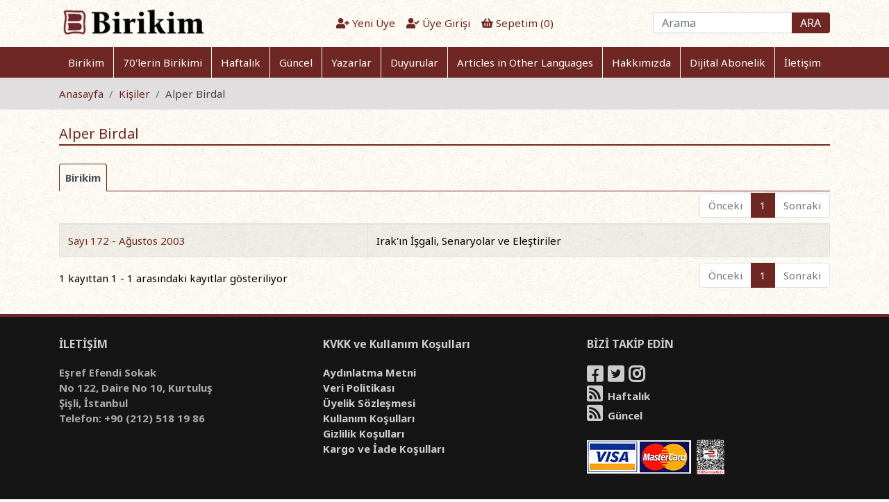

--- FILE ---
content_type: text/html; charset=utf-8
request_url: https://birikimdergisi.com/kisiler/alper-birdal/6708
body_size: 22974
content:
<!DOCTYPE html>
<html lang="tr" data-textdirection="ltr">

<head>
    <!-- Google Tag Manager -->
    <script>(function (w, d, s, l, i) {
            w[l] = w[l] || []; w[l].push({
                'gtm.start':
                    new Date().getTime(), event: 'gtm.js'
            }); var f = d.getElementsByTagName(s)[0],
                j = d.createElement(s), dl = l != 'dataLayer' ? '&l=' + l : ''; j.async = true; j.src =
                    'https://www.googletagmanager.com/gtm.js?id=' + i + dl; f.parentNode.insertBefore(j, f);
        })(window, document, 'script', 'dataLayer', 'GTM-TVJ6K2G');</script>
    <!-- End Google Tag Manager -->

    <meta charset="utf-8">
    <meta name="viewport" content="width=device-width, initial-scale=1, shrink-to-fit=no">
    <meta name="theme-color" content="#f8f5ee">
    <meta name="facebook-domain-verification" content="5as9uz04jgr6hqdrbp3y1dzgsm4s0m" />
    <title>Alper Birdal | Birikim Yayınları</title>
    <meta name="description" content="" />
    <meta property="og:type" content="book" />
    <meta property="og:title" content="Alper Birdal" />
    <meta property="og:description" content="" />
    <meta property="og:image" content="https://birikimdergisi.com/logo.png" />
    <meta property="og:url" content="https://birikimdergisi.com/kisiler/alper-birdal/6708" />
    <meta name="twitter:card" content="summary_large_image">
    <meta name="twitter:title" content="Alper Birdal">
    <meta name="twitter:description" content="">
    <meta name="twitter:image" content="https://birikimdergisi.com/logo.png" />

    <link rel="shortcut icon" type="image/x-icon" href="/favicon.ico">
    <!-- Google Fonts -->
    <link href="https://fonts.googleapis.com/css?family=Noto+Sans:400,400i,700,700i&display=swap&subset=latin-ext" rel="stylesheet">
    <!-- Bootstrap core CSS -->
    <link rel="stylesheet" href="/css/bootstrap.min.css">
    <!-- Swiper CSS -->
    <link rel="stylesheet" href="/css/swiper.min.css">
    <!-- FontAwesome -->
    <link rel="stylesheet" href="/css/all.min.css">
    <!-- Select2 -->
    <link rel="stylesheet" type="text/css" href="/css/select2.min.css">
    <!-- iCheck -->
    <link rel="stylesheet" type="text/css" href="/css/icheck/icheck.css">
    <!-- Toast -->
    <link rel="stylesheet" type="text/css" href="/css/toastr.min.css">
    <!-- DataTables CSS -->
    <link rel="stylesheet" type="text/css" href="/css/datatables.min.css">
    <!-- BrickLayer CSS -->
    <link rel="stylesheet" type="text/css" href="/css/bricklayer.min.css">
    <!-- NetCode CSS -->
    
    
        <link rel="stylesheet" href="/css/netcode.min.css?v=i2vGAAaeMz6gZn3Bxeqn0VEwJc71CeU5m2oREazWj0M">
    
    <!-- Facebook Pixel Code -->
    <script>
        !function (f, b, e, v, n, t, s) {
            if (f.fbq) return; n = f.fbq = function () {
                n.callMethod ?
                    n.callMethod.apply(n, arguments) : n.queue.push(arguments)
            };
            if (!f._fbq) f._fbq = n; n.push = n; n.loaded = !0; n.version = '2.0';
            n.queue = []; t = b.createElement(e); t.async = !0;
            t.src = v; s = b.getElementsByTagName(e)[0];
            s.parentNode.insertBefore(t, s)
        }(window, document, 'script',
            'https://connect.facebook.net/en_US/fbevents.js');
        fbq('init', '267791825090358');
        fbq('track', 'PageView');
    </script>
    <noscript><img height="1" width="1" style="display:none" src="https://www.facebook.com/tr?id=267791825090358&ev=PageView&noscript=1" /></noscript>
    <!-- End Facebook Pixel Code -->
    <script type='text/javascript' src='https://platform-api.sharethis.com/js/sharethis.js#property=646df49e5380390019971e59&product=sop' async='async'></script>
</head>

<body>
    <!-- Google Tag Manager (noscript) -->
    <noscript><iframe src="https://www.googletagmanager.com/ns.html?id=GTM-TVJ6K2G" height="0" width="0" style="display:none;visibility:hidden"></iframe></noscript>
    <!-- End Google Tag Manager (noscript) -->

    <header>
        <div class="container">
    <div class="row">
        <div class="col-lg-4 col-md-12 col-sm-12">
            <a href="/" title="Birikim Dergisi"><img class="logo" src="/logo.png" alt="Birikim Dergisi"></a>
        </div>
        <div class="col-lg-4 col-md-12 col-sm-12">
            <div class="user">
                <ul class="nav justify-content-center">
                            <li class="nav-item">
                                <a class="nav-link" href="/yeni-uye"><i class="fas fa-user-plus"></i> Yeni Üye</a>
                            </li>
                            <li class="nav-item">
                                <a class="nav-link" href="/uye-girisi"><i class="fas fa-user-check"></i> Üye Girişi</a>
                            </li>
                    <li class="nav-item">
                        <a class="nav-link" href="/alisveris-sepetim"><i class="fas fa-shopping-basket"></i> Sepetim (<label id="LblBasketItemCount">0</label>)</a>
                    </li>
                </ul>
            </div>
        </div>
        <div class="col-lg-4 col-md-12 col-sm-12">
            <div class="search-box">
                <form class="form-inline">
                    <input class="form-control" type="text" id="TbxSearch" name="TbxSearch" placeholder="Arama" aria-label="Arama">
                    <button class="btn" type="submit" id="BtnSearch" name="BtnSearch">ARA</button>
                </form>
                <div id="search-suggestions"></div>
            </div>
        </div>
    </div>
</div>
<scripts></scripts>
        <div class="menu">
    <div class="container">
        <div class="row">
            <div class="col-sm-12">
                <nav class="navbar navbar-expand-lg">
                    <button class="navbar-toggler" type="button" data-toggle="collapse" data-target="#NavbarMenu" aria-controls="NavbarMenu" aria-expanded="false" aria-label="Toggle navigation">
                        <span class="navbar-toggler-icon">
                            <i class="fas fa-bars"></i>
                        </span>
                    </button>
                    <div class="collapse navbar-collapse" id="NavbarMenu">
                        <ul class="navbar-nav w-100 nav-fill">
                            <li class='nav-item '>
                                <a class="nav-link" href="/dergiler/birikim/1">Birikim</a>
                            </li>
                            <li class='nav-item '>
                                <a class="nav-link" href="/dergiler/70-lerin-birikimi/2">70'lerin Birikimi</a>
                            </li>
                            <li class='nav-item '>
                                <a class="nav-link" href="/haftalik">Haftalık</a>
                            </li>
                            <li class='nav-item '>
                                <a class="nav-link" href="/guncel">Güncel</a>
                            </li>
                            <li class='nav-item '>
                                <a class="nav-link" href="/yazarlar">Yazarlar</a>
                            </li>
                            <li class='nav-item '>
                                <a class="nav-link" href="/duyurular">Duyurular</a>
                            </li>
                            <li class='nav-item '>
                                <a class="nav-link" href="/articles">Articles in Other Languages</a>
                            </li>
                            <li class='nav-item '>
                                <a class="nav-link" href="/hakkimizda">Hakkımızda</a>
                            </li>
                            <li class='nav-item '>
                                <a class="nav-link" href="/dijital-abonelik">Dijital Abonelik</a>
                            </li>
                            <li class='nav-item '>
                                <a class="nav-link" href="/iletisim">İletişim</a>
                            </li>
                        </ul>
                    </div>
                </nav>
            </div>
        </div>
    </div>
</div>
    </header>


    <div class="bc">
    <div class="container">
        <div class="row">
            <div class="col-sm-12">
                <div>
                    <nav aria-label="breadcrumb">
                        <ol class="breadcrumb">
                            <li class="breadcrumb-item"><a href="/">Anasayfa</a></li>
                            <li class="breadcrumb-item"><a href="javascript:void(0)">Kişiler</a></li>
                            <li class="breadcrumb-item active" aria-current="page">Alper Birdal</li>
                        </ol>
                    </nav>
                </div>
            </div>
        </div>
    </div>
</div>
<div class="container">
    <div class="row">
        <div class="col-sm-12">
            <div class="page">
                <div class="header">
                    Alper Birdal
                </div>
                <div class="content">
                    
                </div>
            </div>
        </div>
    </div>
    <div class="row mt-3 plist">
        <div class="col-sm-12">
                <ul class="nav nav-tabs" role="tablist">
                        <li class="nav-item">
                            <a class='nav-link active' id="LiBirikim" data-toggle="tab" href="#TabBirikim" role="tab" aria-controls="TabBirikim" aria-selected="true">Birikim</a>
                        </li>
                </ul>
                <div class="tab-content">
                        <div class='tab-pane fade bunit show active' id="TabBirikim" role="tabpanel" aria-labelledby="LiBirikim">
                            <table id="TblBirikim" class="table table-striped table-bordered" style="width: 100%;">
                                <thead>
                                    <tr>
                                        <th></th>
                                        <th></th>
                                    </tr>
                                </thead>
                            </table>
                        </div>
                </div>
        </div>
    </div>
</div>


    <footer>
        <div class="container">
    <div class="row">
        <div class="col-lg-4 col-md-4 col-sm-12">
            <div>
                <h1><strong>İLETİŞİM</strong></h1>
                <div class="mb-4">
                    Eşref Efendi Sokak<br> 
                    No 122, Daire No 10, Kurtuluş<br>
                    Şişli, İstanbul<br>
                    Telefon: +90 (212) 518 19 86
                </div>
            </div>
        </div>
        <div class="col-lg-4 col-md-4 col-sm-12">
            <div>
                <h1><strong>KVKK ve Kullanım Koşulları</strong></h1>
                <div>
                    <a href="/aydinlatma-metni">Aydınlatma Metni</a><br>
                    <a href="/veri-politikasi">Veri Politikası</a><br>
                    <a href="/uyelik-sozlesmesi">Üyelik Sözleşmesi</a><br>
                    <a href="/kullanim-kosullari">Kullanım Koşulları</a><br>
                    <a href="/gizlilik-kosullari">Gizlilik Koşulları</a><br>
                    <a href="/kargo-ve-iade-kosullari">Kargo ve İade Koşulları</a>
                </div>
            </div>
        </div>
        <div class="col-lg-4 col-md-4 col-sm-12">
            <div>
                <h1><strong>BİZİ TAKİP EDİN</strong></h1>
                <div>
                    <a class="facebook" href="https://www.facebook.com/birikimdergisi" target="_blank" title="Birikim Dergisi Facebook Sayfası"><i class="fab fa-facebook-square"></i></a>
                    <a class="twitter" href="https://twitter.com/birikimdergisi" target="_blank" title="Birikim Dergisi Twitter Sayfası"><i class="fab fa-twitter-square"></i></a>
                    <a class="instagram" href="https://www.instagram.com/birikimdergisi" target="_blank" title="Birikim Dergisi Instagram Sayfası"><i class="fab fa-instagram"></i></a><br>
                    <a class="rsshaftalik" href="/rss/haftalik" target="_blank" title="Birikim Dergisi Haftalık RSS"><i class="fas fa-rss-square"></i> Haftalık</a><br>
                    <a class="rssguncel" href="/rss/guncel" target="_blank" title="Birikim Dergisi Güncel RSS"><i class="fas fa-rss-square"></i> Güncel</a>
                </div>
                <div class="mt-4">
                    <div style="display:inline-block;" class="mr-1">
                        <img src="/Images/visa-master.jpg" alt="Visa Master">
                    </div>
                    <div id="ETBIS" style="display:inline-block;">
                        <div id="1673205723886210">
                            <a href="https://etbis.eticaret.gov.tr/sitedogrulama/1673205723886210" target="_blank">
                                <img style='width:40px; height:50px' src="data:image/jpeg;base64, [base64]/OW3azgPx/Pp/PA9lp9773npk558yZuV8xhLbgX//61wBmz54d1l9//Wb5PXv2TPI9br755mblDjzwwHxuCOedd16zfM+33347KffJJ5+EVVddNUm7+uqrkzSw6667Jmn7779/PiWE888/v0kb8KSTTsrnhnDkkUcmaVtvvXVYtmxZknbHHXc0q+N57733JuXmz58fvv71rydpJ554YpLmMXr06PDVr341yf/1r3+dTy2OBQsWhE022SSpc8IJJ+RTQ/jRj36UXn8l+aIxQSyzxSwlCG+88UaS7xEThG9961v53NKC8NprryXlhg0blqZdddVVSRr49re/naQdfPDB+ZQQfvWrX6VlxZggbLPNNvmUEH73u981q+MpQZg3b15o3759knbMMcckaR5z5sxJBeGGG27Ip5bGZpttltT5XASBH3766ae3iIcddljaYEwQvvGNb6Rl6+vrk3wexpNPPpnwN7/5TZP24K233pqUAzFBoKeq7MCBA5NyU6ZMCWeeeWaSxgNW+5tvvnlSZ7vttkvTEIpsmzFB2GCDDcLjjz+e1EFgdc111123WX0JwuLFi8NFF12UlOvevXt6TfFPf/pTOnJxnWx+jDxXXTMmCGuttVY49dRT0/srh6ecckpYc801df9NBeFnP/tZ/hLlo7KyUo1FBaFbt25JmseQIUPSOtdff30+NQ7qq6x49tln53PjuP3225vVKcWYIHj6YXyPPfZoli9B8Hj11VeblVtZxgRhq622yqe0DOokxqaCQI9qKd599101FhWEc845J0nzYBhfZZVVknzf+2NAetW+6F9aDLfddluzOqV4/PHH52vHh9xLLrkknxvCtttu2yw/JghMW9lyK8uYIGyxxRZhyZIl+dTysGjRorDpppuq3cKCcOWVV4bDDz+8IMeOHZuUKyUIKDmqU1VVleR7QWA6Uj6KVBYNDQ2JQuh59913p3UYkbLwgvDggw8mdf74xz+maRdffHGzNv/yl7+kbX7ta19LyqH0odeQ//HHH+dbD6F3795JGsO82pQg8IB/+tOfJu2g6yj/pptuanK9coiOofpiKUF48cUX098R48svv5yUK1sQ9t57bxWKkhcEYoIwa9YsP/+k9IqdBMFz6NChSX4p8GNUR216eEGYOHFikuanI+bdLF555ZU0X0RBKwaEQ2W9stihQ4cm7UCEp6VAx8i2c/TRR+dz44JQalpE6QVlC8IhhxySVo6RBwtigjB37tyw++67J0qd54cffpjke0FYZ5110nzaGjlyZPrywLRp05I0z7vuuiu9Jj0HYOaNGjUqyWe6UZv/+c9/krR//OMfaR1GCfDpp5+GMWPGJPmPPfZYWkfcd999w/Dhw5P8GTNmJHXA+PHjk7QXXnghbVOC4M1HT54NdUpxwoQJSTvgl7/8ZVKXZ8V8zj394he/yOfGBcGPUjEymoLPRRAALybLFStWJHleEK699to0f7fddgurrbZaE1PvggsuSNI8pXVDCQIPEbONfPwIahPzMVtHgoDAMnWRz3CuOiJCsMYaa6RtCiiL2TZLCQJlqVOK3/nOd5J2gASB0RWB5Z6WL1+ez/2SCEIx+GGa4U/YYYcdkrT99tsvnxLCT37yk7RsjBKEESNGpGn+pe20005NysOnn346nxtSfQClNAvMXNW5/PLL86mNvgnPv/3tb/nckPoRWsOuXbvmWwmJdaT0SZMm5VMb8aUXBIZ7zDGoFwl23nnnpB3vWXz++efTsuIPf/jD9JqqX8qz6ImF8Pvf/z7ccsstoWPHjkkaih1pnngTdc0bb7wxTZeXz/PYY49N81G0/f0W4kEHHdSsHXQzAb2Fctdcc00ilFl8LoIQc7p4rowgFIJ67wEHHJBPicObZV4QNN14z2JMEMrleuutl28lJC84VibGpUuX5msVx/3339+s7l577ZXPLY2YIHjrKEb0K1C2INArlR7j4MGDk3JtKQjbb7990o6fGmJ47rnn0mvGpoYrrrgiSQMrIwh4RYVSaw0iXj6vWBZD7KV16dIln1saMUH4wx/+0KxNT64JyhYETKMBAwYUJA2BmCBgQjG1MN/F/OkoPuRl+c9//jNp+9lnn03TXnrppaQOStihhx6apKE965oSBFy7+BSoj1YvxASBqcP/liwRRMox1/NiuCbDs/K/+c1vJvkot0pjgYm0du3aJdMMdZgiBBxS+k2i1g8gegvtMBUqH4EvhpggTJ48Ob2nGHHFg6KC0C3iDi6Ffv36qbFUEPAjSGGKrcAhCKrjyfAOfJv33XdfkoaTCg3el4cIYjHEvIBesYtBD9iTuVrYcccdkzQ/jOOkytY56qij8rmldS4sKVBbW5um3XnnnUlaIeg+W+tidoLYVBC48ZgUFSOmmOpLELxn0WvjGmXw1knqveIlJ1WvXr3StIcffjhJQ1mShs/crfpPPPFE0iaLTzJP0bB1fzwsymnagTIfMcV48JSTEAKtNRQaEVAMScOiURpWBWn4T7S66DsBz5a01VdfPW3Tjwg1NTVJOd8J8HYC/B11dXXJdZgCBQkC5mrfvn3TeymHOLg23HBDXaupIKwsSwnCd7/73STNS/Bvf/vbtH65guDbZLogjYcqGxtrQPWly/gH7P0IOLRI82sNEoRCOoLus3///mmaRi4UxY033jhJiwmC/+1eRygmCMQj6LcjhEJs5Gol21YQ5FTxgsAysvCDH/wgSWO4FvxL0wN+55130jQ8foIk+Nxzz82nND5gHzuAiaT68tQNGjQoTZMgIFyyNI444ogkDUgQ0EXojQBdR/XxYAKETGmMTIKmRXz7ApYQaWuvvXYqsF6xkyDgfVWa3MHoRxplWPYXYuZnK5kTBNm/K0vFBnhBwDcgu5neQBrKloZxH5giQRg3blzaJsvU1GUOlg8fMzPbJj2b4Zk0PXR41llnJWknn3xymiZBQMGiJ3MdFFXBCwLePEDv1z2hbNIma/pqk5FJ98ToQTmWoQUWg0h76KGHUuHib9WXIOBe13W0SMcog6mZbRNFWmVXkjlByLfbZvCCEKMXBAJTlK7AFY8zzjijSd22oKabQpDDyk8NHltuuWWzNj0lPKXAS1AddaIvAvYuCgsCw5d87jHqRfJ/pUnSvSBgTsmPrmHYCwILRMpn+M7CrzVQN9tmjOSrrNL8ugCjgP8tWWoKY7TBzMrmx9YadE+dO3dOzFfK+XWB2PNEEHR/mL7Z/NZQ78DDv6MYbcQpLAiEPjE0FqK01z59+qRpf//735M0Lwg//vGP05U1AkhJ84KAqal82cIeWn2kxyhci3V61YmR4Zly8K233krS/Oojipf/LVlqCZ0XhDBk8//9738nbfrVR+INSENvwCqg3IUXXpj/[base64]/73veSe4r93kJkaqFNLBr9dhRE0lA6MUVJYxlZv+nnP/95Wlb0woNQZPNL0fkBUl566aX5FnORVFz7z3/+c5qPMyzSVk4QDE0aK0QesIBbkzS/fo6GTho9ApdvIdCjfLtZxvztrRWEYuzUqVNYuHBhUqc1gaboCgIvWun4J4CPpPrXv/6VpLUljjvuuLR90QuCPKCespg8bJpumSD4xRx56rxdS/[base64]/YrqRC0IpmS2IHvv/97ze7plcW5RhrCUuNMnvuuWdSjucuxH67MScIrJ/DRx55JFnQgdL66eXKl6QDCQLlVEc91pORQfVLWSJMKWqrGBVVBFm2pW28cMUilPbZZ5/[base64]/G4bLiylA9cv+UiY0rhx0jzlRCqHjDhqK0sUK5mkXhuPkU0gquf296WMmVD4LrL3joIXewECwSQqq/kawWG64to4d3RNFFTfNmRBTffJdEUadZSmDcaMqvgClC5qDyZeXHwapOFZzF4HXUR1pKswWqC/kZ8qi4Yk0wuCgGdO+Z7yrvn181jkT2vMskKcOnVq0mYpQSjFmCC0FVgyjulK77//fr5EI7yTiz0UACvI12sp6ZhZxDyLTDfEOYBmfoSYILDHUfme2qeI90ppbCHPgt7h67WW6AD4HwDXiZUpl7H5vC2hwBTP2NY87/HTMrR/nq2hj5MUYsKFIqrOXFQQtAkW+x0TLUtt9OzWrVuaxpxHmqeUNYjHj3IMY1qJZE1f9bW8Sx2laSXQCwIOG+WLjEbt3KqjSO/PlkVJy95njKxpaGpgQU3pCmujp/nyEEsiNiJIENCDiHegLL4N5UsQWLDTfWpapj38E/43QCwh1Rd5htl74neojnw4RQWB+UKQzc9iSAxyqvjQc6wOtRUjVgEgplBpxCMIejC+TeY30rwgxIBbV216KprIA/[base64]/VKiARibC7lVHlh153Es+PScI/FjI3Iu9DTV0e0HALMvm83+lxYZmTwmCSWByPegDKZTmpT8mCDxUXVPk4WJVUJ9gF11TgoCpp7K6T+IH6aG6rqjpiIfJ34D7VL4CU4ivUJrI0K5NsNj5SifQlDp0ABxzvg7Ef6D7E/3zzOZBFrWy7XhqraHQO3Jt5QQh+aUG76gRWegRfABna4g/vqXwvgn5GVD2fLsQz5vAworSJQhsj/flIcIVgwJoGFlikG+COToLhFGC4KdaXNyk4QCLoTXxCER7F0MLXPpNBYEFCxQpT8KpBB9fyApgtqwUQ4Yd7GHSFAgK6d35YMmU9NQsYsGrzNGYZqC6urrJdSHKreqoR0MJAkOgyuokE+5Tm1t98Oqjjz7arE1P7cXwi06C3xbPkKw6LPZk2/QmJXsSyWe4172XIiuetINCrFGUd6j2JVzcj367yHK1c9U3FYRS4KHlK6aRPx5esRP8mnyMfv1c8L03ZpLGMH369CbtihIEj5iblQCNLNCJsuU8YyMCghALGJHDialDacQwZIGTytcrh+g0TAXA7xMRY/cJmh2mlU8vCXpnvmK6ccSDUYI8bowXA/BmqU6MaLFZeNdtuTa/3xbvGROE2HJ7bGseIxNzaLasGFt9RBBiEdwKQ0dRVho9Mwt6tK9XDhmh0LuAP01G9AE0AiOIm45ygkDBQsStLGC/[base64]/lVvKlrEG2opHP6qLuA0VK7YtYGsqXH8GTUUplpbTixFJa7Ggbpkfls2wMsCoYxUjzQs4KIdf23l0ixXlGlNUxA/R4gfUJ8l9//fW0d3udi+mbfJ6BroNeoN8pmpnZVBD8iaZa+fKC4HUE0R9zIx3B0wea4u7M5sd0BJwnvAyI8NAbEB4FhbKQRRpE86XcLrvskuQBpijl49Qh38dW0mvUvsjQL/DSVV/kPlRW0w2jjNJiC1kMyconahvwcgnAIQ0/Bm3z79guLwXEoqdowc3DdxLRC4KsI0/tT/Vo5mL2YWVICmnej4Byo7KiV5hi29NOO+20fG48xgGzKgsUGZxHkF6FK1Q9CrDHQVE45FPO59PrlK92NEcDVt1mzZkT5tj/51jvhoudE4t/z124MOUc42zjLCsHBVxh0+26tB+LUOI+dH0FjqBDKE2/jdEIvSELHxntR04BfcE/S+hXH2NnZRYVBIZX7UkQWDUkze9GZkhTWRGFh8UmiOeRNDx7SDkX9k4VtZmt7xXGzwtL7cXNGj8+zLFrw9lmIUw3jR7OtfT5EyeEBXkutJewKM/FxnmjR4e5I0eGhW103+hRKMp6jiK7p3hGjHC41QG7lpSPqZh9ntRRPkHAvAOmA+XjFFS+eNlll+UEIblCK1FRUZFKm7f5pfiV2pWEuRM7RvezAD30g+eeC3fZQ+9uesbFNtx3X6dzuMqG6uuNN3XuFH5r/L2l/6nT2uEvxvuND9sQ/ujaHcMTxmdsKvp7x7XCi2utGf5pdd7t0iUMsYe/NP+iWoNYdBRkfSMLdDLlyzfh4b2qoh+1teUgw5YJgve3i8TtyWet0YNhWLY0OkK2jiehVTFbv63xH+t1F5secQL3ZDyvXbtw4eqrh0tW/2roborW1cbrv7pauMl4m/2W36+2aviT8S/G+80sfXjVduEx41NW79l2q4TnjS+v8pXwirUFP9pj97ColSMEI4LMVE+U7+zzImBVzzu21kCvV33Macp5hxI6hOo7tkwQuLHsCpff5CplzgsCyly2jifeSs2fnwUW2dz+uzNOD0favSAEZ1tPPs/4c5u6fmm8bM0O4YoOHcK1xhs7rBFuMd6xxhrhzjXah7uN9xofbN8+/LX96uFvxqdNeJ4z4XnB+IrxNROgt0x4Xre2q37Q3DtZDhj2YweD8gyzzwurQs87tvpIdLPq48SinNcv0EtU37FlgsB8oouIKJUxlIpYFv3Jq22NBabYdTeF6hC7zkn2ok8zC+KzEoSeNlr8y64z/b338ldvGbQHoRS9gy9mNXgq2KUUUmUx/3cSsaJNm0hOFsQKZjZPJgtJqiP6TbAsvOjG+LHZ+jEnVFsAy+LaY48Ne9t1j7Yh/Mf2/xONpxjPMJ5jPN94kfES46+N1xhvMN5ivN34B+NdxnuNDxr/anzC+JTxH8YmgmBEEIa4Q7PLBT2W5Wk9J1EbVonTUGxB7Jh+TzbK6NnqpDZG6Ow7Yi+mLJ1mguCXdwlrKgc4O1RHbGfzKIoZ8DGLsZXGzwoDrGeetsMO4aK99gyX7L1XuNwUpiuN1xpvMN5kvNV4h+XfaQJ6t/GePbuG+40P2yj3WNcu4Qnj08bnTCF8vsse4WXja3vsEd60Mq9usnF4yeZgLwj/tt9YGVmRLIVCMZj+ZBdtHyglCN7hJBSKpNI3N5oJgn9pWAPlgGAT1fFUwInfg6Bj+j8PLDFBVMgLyzFtSTCpV6/woilar5kwSBDesd/Yd+utwvKIT6EYcHn7ZyeyWUXAMUYaL19AKLJ1/CZYAbM/Ww42EwRsfajwNIgnjjS/AxqPnsrK9se1yvDuifWAl1H1lY5HT/VFTh35MmL58k/DW9tuE161Z9VEEDbdJCxvoSmJwuafn6gNq3g9Ga1J47wJPTutHqJUal8DLuUsmOZ9uxAztGA4e4y4QAVeqtI1/xSCVgKJDxRip4bEFkm+DMD7+cYWWzQRBKaG/qb9r3BeypWB9yyi8wBc1f75QayFlUFRQcAPjininRE+Qon1ALlxs2TNXWZMbBMsQkI+xLPYGny6YkXCLwKLzUyuMnv8Bfstr9n0IEHoaX8PPP64fKnygT6lF40vQM+LTsIzIt6Ao39Ii+kTjAwECqmeSFtZMApkyxkLCwKaP/57NnwKXhC0GBQj8YNykMQ2wRJtzA3QfsxHn4VJbOhriuY9NixedOYZ4QQTqGP22Sccu/fe4eQDDginH3RgONNGm3OM5xnPP/CAcKHxYsu71Nj9gP3DlfvvH64x3rD/fuEm46377RfuMN5pvMt4j/H+/b4THjY+alPkE9/ZNzxlfNb4/L77hpf23Se8anzTyr3yja3Dczwje/mpsrjaquFtS5tgllVLwTCtsDW8rHpe+G14RkzDLP6RJl3Bs50p5zxz1RNj6xeEyGfLWd3CghBTFlm+jZVtKf1CVin0sB5wsI1KG9kDX9fqbmTcot0qYRsbVbYz7mgPYRf7+1smeF2N+xj3M3PxICP+gyOMRxmPNeJQOtko8/FnxguNMh+vNl5vvNnozcd7jA8YZT4+bcz6Ed60tD677tpiRRGgFGJ9Abysek46f4qeLZd9Sxh7hwonzDAnCHirsmQNgN1Dnv6kE/4dqwc55VR2rycKKPnoGvRywMYOv3IoTJ8+LZxw9NFhDau3nr3srWyq2qZz57Bd505hR+MuNiJ9y9jFuFentcO+ln+A8WDjoWt3DEcYj+rYMRxrPKHjWuGn1pM+K4fSa3aPPe06s1q5ZoI1xaZjnjHBKnqOWktgOFfALLEYyo/RO6ZiiqPiNZmeCc+jzhlnnJEThHyZJvAWRIyxQAwPHXzliV6RBSto2SEMl+v3bEhfzepsZi9/C+PWxv82QWCtwZ5g6Ln55mH6Bx/k77510C4vH1cheEHwyncMfktCMUHoYL+3mdWQ/JVBud90isGvNXjGHEqsj/uzmUB3U8Qo/3V7wZvYi93MuKVxa+O29oK3N+5kL3hX4+7Grvai97aXvJ/xIOP37EUfbvyhvehjjMfby8bFfKrxLHvR3YwX2Mu+yHipvehf24u+xniDveibjbfby/6Dvei7jPcYH7Be/4gN/48be9h94VlkenjZ2q3q1i0snFi8U5QD4gj5zf6bToIXBO9QisF/0ykmCIopie591GZJfyaiBAGNVBsosV1JgxIEXqLq47oEhQSBdQmVFYmi0eGdgIDQdexldrKXsYG9zI3sRW5s3My4hXFre/jbGre3l7qTcTfj7vZiu9oP28e4v/Ege7mHGA+3l/tD4zH2co+39k4ynmYv9ixjN3u5Fxgvtpd7mWn+VxqvNYXvRuOtNmzesWq7cKfxbuN9NjU9ZHrIo8ZnTbl62xTIgTffHGaX+cHSUiB8HyuNZ9QSQWDBjmdI8I8shJgg8J0MPW+F+RXdBOu9Vtrt44+/96dxSBB4+UrT9wUKCUKMzFV+jwT/7m0jR6X9iEpTdsQqx+o8a4y1edblOdBYn2eDcVCeg41DjEONHxuHGYcbR1T0D5/07x9GGkcZRxvHGMcax+U5Adq0NtnuaV4bBaN4eNd+SwRB7wh9TC59LwgKf8MSUZoYFQQWPKCPs0fKSOMsJSKBod8YIkHAj636sbOYkXTlMy+pvog5VErf+P8dmOqY2TyPlggC+zN4rgiE/BBeEGiX94YTSu+AeEnyooKAlwxqfQDwb9KIhKXXwnY2RNIIlCBYI0k5yL+BFwQESvmxGLv/CULuGSrQtCWCoHcEBS8Iem+0qXL69lRUEJK/CoCQaYpkWergq1ioWuyswf+zgpDvNAJ7OXge9O4svCD4qPAYWLH0zxd64fIfIaNdkAqCNk166mgclDdV9GQaidWDBLHGglcVIu/Z1oJQ3bt3uPzYY8PNJoC3Gm8zEqF0p93Hn4x/Nt5rfMD4kPHR008Lj9uo1cP4tPE54/PGl047NbxqfN34lj38f516SnjH+J6Zbx8Yexv7GvsbK085OVQb64z1xkEnnxyGGD82DjeOMI40jobHHRfG2f0szXQk7bAmbF/PkV1KwAuC31gbIweJ+ecLCV5VPsGrvDuoL80YmyqLnopHaM2mTM9SIwJ6Q1sKwhRT5g7p3Cl0sbYPNh5q/IHxaCPBKScZiVk803iu8efGXxovM15pvNb4G+Nvjb8z/tH4Z+P9xoeNjxufND5rfN74kvGfRjyLrDX8x/ie8QNjH2N/4wBjdZ71xtnPPpO/20bEjgHkRQEEwW/aWRn6s5idzlZYEN7Lh1yhbMTyyyWeKwHzJZuPktTW4ewfvPF6OMDmRlzMn4dnUYtO7xp7GT80U7SPmaH9jZXG6lW+EqrsXoaYBTa/X9/8XTZFTBBYawAIQmtczDESGg/QFxTubmwqCHwxTRsnmYtwcvigSrRU5evsYHwDSosdts3qmTZe+i1v2gRLXJ003rbER6+/Hk7aauvwXbseaw0/sZd7mr34z00QVm0X+tl1YaVx9FlnhqWR3UqCBAHPop6ndjehFGpjLUO5ni2KIWkc7KkFPd6b6uvdsZlXaUwJvAv0BvwXpNm7aCoIfr8+BZUuEiotsAZOmt/[base64]/NGLL4a3H3wwvGOa9bvG940fGD809jb2ffih0N844KGHQpWx2lhrHGhsMA42DjV+/NCDYbjxE+NIa2+0cYxxnHH8Aw+ECdbWzHfeCYsjh4nEQAQRz55n5KdSbYL1ZC1Bz5MQN9L8Jlj/PiRcjAxK02cPmZLxL+TTW68j6KRQvy1exGmhPQ4eMR2BH/BFbHn7bwIvNHYyq49QEvlqi6DPErYBCwuC1g1wHMXyNX/5z+J6xhDbBAtjGzw/b4wxXWXayJH5vwpj+bJlYWplVZifd8a0BYg3ZK7Own8VRvSrjzFzvJXMCYI2SHpqIYhIIqV5848t9Mw3HInv60EWr1BKyGc7lxDbBIsWq/MGvgjMnz073H/kkYn5eJ0pjr3ubFx4y2LuuHHhn6Y7sQL5wjrrhFE9euRzVg4Ek+Ix5HlJqwcoczwjDivXtMpyNeVgbBOsp85I8ptg9ZVctrrhU8in5wQhf92S4AVT3LPQQU0KVcOS+G/GazffFM6z+7zG5kx8CEQoTSiwF/P9c85OfAnPmUlIqNqra68dFraBD8QfMu6/m+0RO9+ZfafFoCAVH3eqAGSm5GbKIkuY0Pus+bfSBR+zKBKQqnJaq/BrDd6zGAN18LV/UXjwuB8nVkNiPq65RmI11BTo6S/tukv4m+Un5qMJA8GrU9pg0w6CgIJNL0XT1/MUiRulV5NPOT17theoTAxYftSJbYJlTyqjPnVNIHKCoA2Ufh+iNlgSlyDEBIHFC9WPrT6WEgS+fagFrC8Cr1x7bRK7SGDKde1WCdfZv8dF5mvwH5ufH7F8RoS/2/9fsamkLXQFQtQQBvY34BPQ8xT5Wg7aPfnEN+rZ4xAin7OrY5YXuhd1YptgWTpgxKB++iVYQ9JwLB6BQAZBh0QXouIROJ8QqSONY2iKgTkxFm37eWHOtGnhroMOSgJYr7Le9u/f3JjPaY5ZI0aEl3beOfEj/KPDGmG4mYttAULUtQvMnzfhqRft4z9EH4/QEriYkZwgaNMkioOgCCV/hpLfBKuwajyHStP6BMof+xlIYyji5guRA6Vix9R9nmAaHGZD/ISG5ucYZbF0wYIw4YMPwuwSG3xaAgRB8z3PQs9TZCEJRZvnRWfL5rOeo+mBPSXZZ6wjCD3YRqD9lMbCymJMEDzkviTGoBhix+t5Mud9kVbDfwOYUmOnn3gooCR2vJ4HC1XZZ8y7yqJsQZDGyTwUg/bdFbIaBHQAyhUi1gUHVjMtiZylzNQEcUKRxhSjzTZs6Va+DvpmBRMLhbLY18qPUW1yjB/6DGBo1vWJ8QMMt2zvJ40j6ooBvz9t0zEwuQHBumozpgeh7JFHLEKpA8s1AnPvxcDpbtlnHHtHnBCvNo2FBYGhiqnAH1bNcXEokZALks8crzR5Iz1QTCgHvbu6GDnLmCEQ+iPi5MRi+FS+/B0+gIYXovwYFQQCtQSOLe/r83v82j4BHcWAZ5C2OfdIAR/8ZtVHoaNNwv1knRG3oXxFcnM4pp6nyNBPh6K9DyJh8yiAuKYpG/sMMLqA2tL0zT0giLTZo0ePwoIQA3vv1bgilNBmlcaX2YuhXE+Yn24UJ4lDxW+/ywJXuEwr/1nCGNQm8ZT6HaU+IRg7d6AUOO8o2w5Wlo4K8iuJOt2EF+3Li8XWYwg5i9WJMfZsygpVQ3LyGyUT81GbVxEA0jB3lMYoobKin//xk6tsjHqRrJapPr2BNF4avZ40HTXn4QUBBVX1RS9EnCGgNmOCQHr23rCY1JZ6NAqavwZk15b8KV4Q1CYjnF5qTBBYntc1ERryCCBhR1j2WiLRykzhqleMsYNByxIEHr42SxJHzw+FDEGkMZ8rjQessiJWgcALVNkY9XVZTE/V1/IqugQKE2nERWThBYEHqPoi9ymUEgSUt+y94eZVWwoTZ17314AoYGrTCwLfraQd6SQgJggIl66pU+T9b4+ReAOuqXrFGDMzyxIEv+jkv3aKNUGadzj5DTAiy57lwp+xXIw+/E0oFVLHvC/46UZml/9qqz455EEnUD6jIfCfE/CUA8frCDH9yTuHYh8hK+W3EXE/rwxSQdAm19jRNj54Fa1cZeX7Zs1badw4SovfBOs9izxgyqGkCChJqs9hkNTHNtY1Y8QNqzp66CiSLIRRX9vHPFmsUR2+ykoaIwcKHml+yRehyII1f9qGOnLGnx+FO5c8erF6Pc4h1WFzkK4vYrWoPopjNj8W/h8j8R3SO5hCsu2UwZwgGJIG/VnMAqaU8kuRRgVtgvWCoKgn4u+0vuClXhYAwqG0Uox9WJNYv1jZcqkDtEvBC4I/dTaGcl9qa8g6hAQBZTBWpgSbCkK3bt2Sxjx4OcovRT0MlCmNCH5q0LeW+CaBBIFzglSfeR54S6QU9b0Gj9iHslvC2DAeg9fwS1lMsQjutiJKoAQh5lAqg00Fgdh5HBaeOHKwPaHXAdivp3SRNXLqYH+z3Yo0zllQW/Jte0HAblZ9gi4o5/f4i+yTQPlSWZGhWO2LtK96aMmU88KBTyDbDnEVymdqybbpKYFlTUX1Wd6NlRURFMrhr9A6DOcTqH4xcoKqWxdIiRVHPlFislTYj6J62mrP/5UWCzA2NhWEGLkBga+YKJ3vHWWhL8Gi5Qo4oVRHZE6Lgb152bIi6+exo3pLfdIOhxbw0w0vIwumGF+vGGNfbZUlUoj4/AHmntL4cl25UJCJZ6njCuU4w8ITCBjKtmMsLAgog7wY79zBi6jNlPRkgKuSHgL1JVjMMuxh0ljIyrZJlAz1VU/0PVlEn6AOO3wwf7IgnEv3FKMWtHhoajNmS3vzkc0k2XYYfpWP4pi9d3wX2TqeRBsBnD9YXKShH2XbibGhocHvQUhJIGusvIjSzXWYkpXGqE0ay88amYyFBQENn7lezhPA8KM0De3Mp9jvUFFJUGnt3MZZhibq8nK4CZURfX2Rl5a9Dw9/TzHqPlsiCIwO2XY4/U352fuG7CDK1vHUfQCl4UeItRWjru3Js42VFfFzcB1OqlEaijRpOPqaLToZmlwAlqsw8XJj9WNUr0AyY/kxllrsKRelBMF/98ivrwje5o+xNffpR8vPgjoL01t+fstbs0UnbYqUVg9j8XCYS0gxZK4DDPGqX+pLsHLUcIOx3o8fQG2J2Ne6ZoxyxKC48WBJiy3MlBIEdAhdUyuF+APUZqmT0FHCKIdyLLc6I5/uU1Mprm4UV9JQ9vxvzVL+EPQj/ByxMsXIKMZ1+L/S+MKL7on1E9K6d++eE4TkDg1esYsJAqFsyo8pTLx88vx3mrEeVEdr7jyUmCDEwtpxxmTLecqPQJtKi60Uei9g7MsoMRQ6EqAU9Tv8iqacaP4DoKU+UaBFPnpusUWnQpDVgE4i+N1oBU9nxyGkQjFB8F950wYXD33ZHb+4Fnm8m1VTAw8jJgixL53FvhznKeHy/[base64]/xZGYo6glX1jVj/[base64]/m0j0u7xiguB1BM3n/rfH4BV6HFuAqUinssVI28XQTEeIuYM9P4sPccUEgWBWQZaIJwpkFoWsBgXZ+ocRe2l+lbQ1iH3MnDUXAUHL5vvnyXmWpHkNPwb/xRztoCZGUot8MRLwUwypIGhTZSwOAIUFWxrqBHEPrAfVFxk5FMCJq1npig5GWVMaU4fa1zlBvDzlyzfhSQyE8uVCxuYnkph2vA+e4ZE0bGnV8R8cE3kByo9Rvc+DKUb5CLR+h8gXcZWPW5frEFGEDU++/2orq4akcWS/wHcdlS/6gFpGHNJQuFHQlS7yvQfaRGfKtoNpqriJVBAMzRoRS0loIc+i1gX894r0MDm7UWn+hA8fsVwuYy8oBrT/WP1yGfNN0COV7z/EJeCh9G1ABELgJSk9pqOU8qGUotrE5xPLV/xHKgjYtYWIqVcMKHHZOlgUHKWLE8R/cUSeRUYR5jTKIgiUg/68phiz14EEkai+gC9dafYjkzTvWaT3xNoS/fqIiNmWbdMHprAgp3wRP0K2TcLxyAOMDKof+0YjPVr1pQzSjtJi9CODQur4f7YcC4NyfKWCwBp2IXpLIQZs/2wdVssYfvnR3syUIPAgVJbhkXKQG1TZLDHL6NX+OhDrhbqsaCIAAItHbcZWH4niybbjqVA2T8xTtcmIBrwgsDqpfJEerTa1c4z0cgUBNz51saK0+oj/Rm3G6J1+EgQCVrPlGA30vFJBSP5qQyAcuhnP2BpATFksxNhxPHrABNXoh11zzTVpHXlAfTyC/wJ+DH4ejlFDbqnpBktBkP6FCRwTBNn8MTACaaWQOMdi8B8JVycohVQQ/IbJlaGCVfwmWE/WzylHRI3gBQETL1tHROuObXCRo4a5V4LAkKx6PXr0SK7p52MtOhHBjNubfN8jSy0wMeJQB4Hy95glPg7KQRaNSGOUUOS0FwS+W6GyIj0XoHjHzmLGa0g5pmdFKPmzmJmuyI85BylPmB/5Nr2WVhZbwlKLOfrcHwEqmme9IOiHtwQxQfDgBBK1L0oQEKwOeYcTexCFUoIg4p4tBrR+lWW/ZhZeEGJEeEEhQVBALJaIore8IIiFNsHqOB5j2woC+/OKgR5POb+x1h/HE1vRLAU5agoJQuxEUy8I0kt4+UK5gkDbxYAiq7KxU9NKTYv+ecof4gVBugyKXzFBYBUyBvSufJmmgoDCxWphS+jn45ggoKRpAybRMdRhilCat+lRMrOgTZWNUfsrvCAQ7Kl8uaU9JQjM1XyJlnvyvgcJAj4U/BD+93oyH+s6UoRRzFhoI00HV0HWBUjzm2ARfLWFEqmyImcpUocAYo1cXhAQLuoy8sSmBgSNfIZ/[base64]/rdkqV3bBHhKsYvBm4/M99RVcKq/N088pcQBZK8Z86DGiC6TreuJN1NlZT7yG5TP0jX3wUiKGZxPLywInMyhTZYxStpigsCLZKimnIuLKykIKC/U4URRAUUJocLuVbwDowRpnl54UISUHnNSsdLnf0uW0htaIghqE6UOV7q/N0+Cb5hysteMCWyM3Fu2rqemEChBwLpQPp2E+2ChijUI0mz6LCwIsQ96e8qpEhMEfNgoML48LDU1iP6gbw8t9bZkgYg9FNn2y6Xf0xFD7PhhWCyaCG9erM5nQQmCF1h9AwKdQs/TWFgQ5KgpRMUMFBIE9V7mWdqFSCNL3UwXSvOUYsfQSjlP6ki4UHayYCpDsaMsPUBgAYy2fWCuSO/CQUM+HzFTOr+dNDatoONk74XhFOCs0r2LfhNsDJjIGnGIVlI9hmvS8MT69iC/V/EK8ljC2KYXTwkCm3xUR2Yso2bBcHYKCm0lCN3cfkqZj6wyxhBbFYwxJghMN8pHM8/Cf3NZRLDk5WPxSukauXjhvrzoBa2lYIqTIBCUI+jIG47YiUEvzZ/FjAWhe4oRRb4QUBQ/V0Hww7iUML/30cPHMhajD1UTcNFqnvVRUQKROtl20FP0zUnMKKUrILbQFBYL3C0XLMFLEHz8oXZ5FfJNaLT0+hOKo+4pxlgwsId8E8b/TkFAg0axhDHnDhovbUENf14QUPKULyI8alPk3uWI4aUrnSmBOvQ4ltlJ82YXcZLk+5EHn4K/[base64]/LG9OIdI48fEXjQ9FhQSBIY/6ntHDMMz5VGi5Hsg8lj3oehgbz76cwfUJmaswHREGnV0Hz4fXYl8T2nwgAU7ro1gK5+lb9rBJGThiHxNZSAmCITx6XewyEU7PnYSbyNp3GfBTbBeEMrdXBoTBKBycn2CmCDgAOHBQRS6bB3dBwITC6EvJQh4/7JtshJIWeZdbfLgAC3dh4buQoKAsqjfJ+g+8Wco5M4LgvI9/T3Rcbg2wavK9/[base64]/RSECPVTpTIHWISxC0uwrB4qAx8lE6VYd/k6YRTs9EpL7KZslI/JktQxOomgXCEStbLv02bsGfboJ2XAzqaYWURfVevyNLwPrRdXjgAnMsabF1fo9Y8Cq+Cw3Vfhk61nsVdu83wXp/[base64]/Xqa+vT9J8m5dddlmSVlFR0aRsK7i2MQdr8CjjFf/j/0leY7xZglD8yxGfFaqqWRXJ//E/fJGQILyY//tzwzybg3u3XzNUf7tr0XX/zwfNPZ3/1/CFCcKnpj2PfejhMPnlV8p+DdlyK1rwAsst25I22wp8I2pK795hQd7BVS74xtT0ioowvaY2LF/W6DhqDVJBWGI3M8Ls5dG33xFG33Z7yk+uvzHMHTwkzBs9Joy44aYw5re3hdHwNspB/rZy114fZvTpGxaZTT/qllvDiEsvC0PO7RaGnnteGHXNdWHKa2+ERl+aae2Tp4TRd/8ljHn0sbA0Hz8HlsyZE8Y9/kQYfvElYej554dRN/wmTO35jtnfuR86w+zvoedfEMa7w73LAa93zJNPhmFXXh1m2e8Rlq/4NIy+974w7Iqrwth/PP+FCMKgU88Ivb/SLozp0ejvKAdzBw8K/TfYOAzYdfew2J7byiAVhKVm91a0Wz3UrLthqOy0Xqhce13jOqGPmRhTXnolTPvgw+RmB6y1dqjs2DnUrrdhqDNWWZnKtTon5cbc/ecwq74+VLTvGOo22iTU7dEl1O7eNVSuu0GoWnPtMOTsc8Oy/E7pOdV1YcAaHUPl9ruEhfNyu5jmmb5Qd+DBoXLVNULV+huG6k23CP3smlX77m/2d276GHF599DXrjUtslegGBDC2iOPtva+Eia+0niE3hgTxgFfWS1UbLJ5mLUSsQblYMGkSWHs/Q+EcSZwHsPPPDtUr9Y+jH+68RPK5WD+kMGhzu57YJe9wpLITrCWIBWEZW+/Hao72Ms6/qQwt25gmFddk3DOgAFhycxZYalJ3Kw+/cKcigFh5nvvh4Zvdwk1W3wjTPzHi1amMszq3Sfp5TOtx1av+7XQcMSRYfGSJWHZkqXJAx6093dC5Vc7hIl/zz2EuQMbQo39iNq99wuLFuSPpOt2nj2QNcLwn1+UjEILxk8I03v+O0wxAvrqoEMOD3UmGMuW5Zws5QJBaDjplEQgJ7+RO4F9xke9Q/WGmxg3DdPfa9yBVRzZEaP0CKIS4558KukwQy9petbEsLPOCVWrdwjjn3k2n1Ie5g8dGmo32zLUdd27bQWhyl7Ux+c1fnWlEHCT1u+5b6jcbKswJ+N7n/HRR6FqHROEHzb1tY/sfkWotN49+s85N+rcegRhi0QQFi9eFJbZ0F+7976hxkaZuUPi+/bmjxgR+tloNP7hRnf2YhPSqTbtTLLeNNPmy0KvJREiE4RKE4Sp7/ey+XV+qNtzn1Ddfq0w7uFHcoXysOeRjE5T//la0u40E0TmY+VN69c/TP73O2H+hAnWbu6K/HeGdaDJPXuGeWPHhqXzF4TJ1mGmVVSGT60OesCwK64OtR3XCYPPODdMtbzZ+d857KxzmwjCopkzwuR33wvTKivT9sFy+/eMXh+GSc88F+bU1IT5w0eEOuuMiSDkz26aYemT3nk3LJg2LanJ12on/atnWDR9eli2dEmY8MLzYY49x8ZWc2gqCKuvGYaec15SyDMLRof6rvuEKhMEP9+CGab05AThGLvxXE+cZcrMwN32SMrPzccy5AQhPyIsXGDXWREajvpRqF2zU/i42wVh4YSJSTmPSa+9FgYed2JYlj/Ucuqbb4XqHXYJ/ddZP1RstHHob9PU0F9cFJaZYGXB70AQqk2QJr//fvjEppjqNdYKI+zlZDH2iR6h71qdQoUJJWQKY8qa93Euenvwhb/M9Wy7lrB49qxQtdu3Q18rO6OyKvl9/TvY1LfvfskzqO/2szDAOtqQ7XcOdZtuGT6y+g0mACArCNNNSPpZ2Sq75rL8Su2iKVPDoBN+Gqrs/vtbXj+7ryHH/yQM2m6nRKCX5J9J/RE/tHtbLUzIj3oTn3rKrtUufPL7O8PQU04LH9p1xzzW+G0NIRWEpSYINTaXN9gLG2QvkR7dYI0OtP8vGNO01zcVhFxEs4Ag1Hx9s1C/466h4fAfhPrvHhpqN90q1O6wc6LoCX5EWDQ/J83TrBdUb751qDGBrNtpN3tJV4XZefcrgvJp3ucOmDoqbUivt2litvWChSb5I+3lDvjKqmHcPY2LN4IEoY57O+X0UL/x5qHOhGjR9FwwqseM/hVh7H33hwWffBIW2fQ05pbfhiqbw4fYXA5m24uu+drXQ91uXWxEyh0KMs1eXrUJ4uDvfT+51mybLmvX28B+//fCUhvt6AzDLvpVqO28Xhh88mmmd70cZlo7YJjpTl4QZpo+VtvZOtNhP0hGAdobYkp3lelwg2zKnfrm22HKCy+FOtO/GjbcONTttW8qCEOP+XGoNj1u8ts5HWraiy+H2q9tnDz/2h13S0Z8LI0sUkFgRKhZf6PQYBXqu+wdBu6xZ6j/lil7e+yVDMkeZQnCTt8Kg485Lgw68qjkJuo23yoMv/TSsCQf5dtEENyRdLPs4fCgajbeIlSturpdY8sw/q/N1xw+uerqMGDV9mGSmZ/0OIbfuSM+CbXW5qBDv2/maVPfBA+z4aenmgBsZsJgQrDt9vaANgqjbm/8VlUOuR4IFkyabHpR3zDukUeSXjzQhuBlCxcmJQYddWyo6tApTH41d/rrqJtutqlv1TD2j3clf8+y6aPGFN6BBx8Sli7N3cuEZ58Llat8NQy7rjGSCAw7u6mOgCDUrGNC9P0jk2vNs2mFZ1W3zfZhngmnwJTFVJobEXJT15Bjj7NRw+4rLwhT7fmg2A/8xnZhVm1jqFvjr8yhiSBUtbepwaR+OUreosVGm7uNK1wQBShrajjqmOQFccH5NqIMtr8rbcjCzARNpobI2YSzzfoY/suLw0Azj6o22jTMxAuZB20O/tGPQwO9eufdkukB1pjA1XRaNwzYfqewcG5Tcyp5eSedGurWXi8Mu+DCMP1D63UmnNVYC6YUe8wfOSoMsWF0gF27wq5RbULTsCVz8V6JeQwmPP63MMB66Ajr5fzOhsOOCDVmKc3LnxXVRBDyDrNxjz5uFlH7xFT1KCYIYLoN89UdOie/2WOB6Qj8hkRHKCAIU0wQqm26HWxTajE0FQS7mY9NRyiFUiNCIghmqnnxmfrKK6HGrJL6gw9L/p5n9YoJgjDUXh6WxPh7G4/OTQTBBKvOhsVRpoSO+90fwtjb7ghjbzfe8fsw9qFHzFpp+qGPnCCYsmj3MCW/avnJdTeEajNV0U1wcIHlCxeF+sOPDFWmP4y66ZYwb/jwMJt7/eYOYeDuXUyRy00FC6dODbU23zfYsIzyWGOm7pDjT0iuA6KC8NfHcoJwVeNqJiglCNNefyN5mQ1HH5O2D+bbvaVWQ35qiAqC/eZBNsr6ulk0FQSshp+VthoQhIZiI0Ln9cOgoxtj5QBOpxrT0AflpXqeKY21Nvx7Qcg6RbhxFCLm54lPNg0EGf6rS0Nlu/ZhQo/Gk8iKIem1Mh/fygW0LJ41K9RiOZiCN+6Bh5K02fUDEx8GuoceHFZAjT1wpstFsxo/IDLi0stDjZmfPGSEf6JzCM02QajNC8KSvCCMf/Qxm+5MEC5uGrhaamqYY2Zi9Sabhdqtt01GSmHiM8+YLrF+GNhERyggCPbb9XvsfYfJr70eprzxVprWKAhvvRVqzLQZtP+BYaz1hLE33hTG3nBTGGXD2OQXXsgXzwFBGGS6A/NWsxHBzMdqm5Ma9j8ozOj5TphmFxt5zXWh1h4YDqpJz+famjuwPtRtZPO1maGLFy1MemSdjSJotvT+SQ8+nPy7xnpCjb2AhZlQttmck2y6CO2O+s1NYfrbPY3/CqNsdJhtZlwWiSCceHJiKciPACa//GqosemibutvhoWjx5h2PiVUm0lWv9nWYeLjT4SZpsAyug1c92smCHuFhfkRAczs0yeZWhq4j113D4vcOc+z+/[base64]/s7ocIebn/r6RV2rb52zQkZzx3g7mpPOCn0NotkvA21AumDTWvvb1NE3cmnJ0rnuPseCNWmVFaY0PS33/HxLy4MA82U67fNdmH+xMbPCSR1TUuvtfsdcXnjPgUws2/f0M8edOUB300jjPAtDDKFlRET8/PjX+d0hUFnnBl6m74x5qnc6Da9V6/Qzzpl1SHfbzQfJ08Jg35ycqgyS6TCpsoKe/Z4KesPOTxUbLdjWJy3fniGve1+JpppDSaZ1dDHRvraE09KBWGmWTQDTJ8ZYNPZ7IG5TpMKwnIbnnGIzGoY5NgQZtbVhfmZINAV1ntnmgDMqKsNS02L9sCxMaNvnzDN5uFp1kNnvveemXqDE2eGB9r3jNraMHPI4DR8i//PtWFw+n/eC9PfeTfMHTIk1TP0IwT9vcSU2VkV/ROhmPl+rzB/9OjwadTruCLMNo17uimdi8zm91hsiuWMmmrLq0x1izl27ak2csjvMWfUyOR+lzsfxWIbjhv2OzBUmbD4IRsstTwWg2bZ71mxolFbYqV1+gcfhak2OiwYN97uyqydUaPCtKqqsHD69ORvvIQzTIGdZYonw7jAU5o1oMKshZ6JuQxmm54wkwjw5PmuCHNGDA/TbbRcZNYZbWHe8ptnf9LU8ptpv3Wm/WYhFYT8358psi/zy4wFY8eZZXF6qFpl9TD8su4r8dva8qm0vq3PVRD+f8FcG1mqd90tVNm0WX/YkalT6cuM/wlCK7DUpr/KAw8KI2yOl4//y40Q/h9V7V0ynbV2MwAAAABJRU5ErkJggg==" />
                            </a>
                        </div>
                    </div>
                </div>
            </div>
        </div>
    </div>
</div>
    </footer>
    
    <div class="modal fade" tabindex="-1" role="dialog" id="ModalAdd2Cart" aria-hidden="true">
        <div class="modal-dialog">
            <div class="modal-content">
                <div class="modal-body">
                    <label id="LblAdd2CartResult"></label>
                </div>
            </div>
        </div>
    </div>
    <!-- Bootstrap core JavaScript -->
    <script src="/js/jquery.min.js"></script>
    <script src="/js/bootstrap.bundle.min.js"></script>
    <!-- Swiper JavaScript -->
    <script src="/js/swiper.min.js"></script>
    <!-- Select2 JavaScript -->
    <script src="/js/select2/select2.min.js" type="text/javascript"></script>
    <script src="/js/select2/i18n/tr.js" type="text/javascript"></script>
    <!-- iCheck JS -->
    <script src="/js/icheck/icheck.min.js" type="text/javascript"></script>
    <!-- Toast JS -->
    <script src="/js/toastr.min.js" type="text/javascript"></script>
    <!-- Validate JS -->
    <script src="/js/jquery.validate.min.js" type="text/javascript"></script>
    <script src="/js/jquery.validate.tr.min.js" type="text/javascript"></script>
    <!-- BlockUI JS -->
    <script src="/js/jquery.blockUI.min.js" type="text/javascript"></script>
    <!-- Moment JS -->
    <script src="/js/moment.min.js" type="text/javascript"></script>
    <script src="/js/moment-locale/tr.js" type="text/javascript"></script>
    <!-- DataTables JS -->
    <script src="/js/datatables.min.js" type="text/javascript"></script>
    <!-- Sorting DateTime Moment JS -->
    <script src="/js/datetime-moment.js" type="text/javascript"></script>
    <!-- InputMask JS -->
    <script src="/js/jquery.inputmask.bundle.min.js"></script>
    <!-- Card JS -->
    <script src="/js/jquery.card.js"></script>
    <!-- AutoComplete JS -->
    <script src="/js/jquery.autocomplete.min.js"></script>
    <!-- HighLight JS -->
    <script src="/js/jquery.mark.min.js"></script>
    <!-- BrickLayer JS -->
    <script src="/js/bricklayer.min.js"></script>
    <script src="/js/jquery.bricklayer.min.js"></script>
    <!-- NetCode JS -->
    
    
        <script src="/js/netcode.min.js?v=Oxcs9o23YLwOv5CoNId2AW5T0dmZeJgAmyzPpU1RNrE"></script>
    
    
    <script>
        $(document).ready(function () {
            var TblHaftalik = $('#TblHaftalik').DataTable({
                ajax: {
                    url: '/api/Article/CategoryPersonArticleGetList',
                    method: 'POST',
                    data: function (d) {
                        d.CategoryId = 503,
                        d.PersonId = 6708
                    }
                },
                columns: [
                    {
                        data: 'ArticleDate'
                    },
                    {
                        data: 'ContentHeader',
                        render: function (data, type, full, meta) {
                            return '<div class="tda-title"><a href="'+ full.ArticleLink +'">'+ data +'</a></div>' + (full.ContentSpot ? '<div class="spot">'+ full.ContentSpot +'</div>' : '');
                        },
                    }
                ],
                ordering: false,
                searching: false,
                pageLength: 24,
                serverSide: true
            });

            var TblGuncel = $('#TblGuncel').DataTable({
                ajax: {
                    url: '/api/Article/CategoryPersonArticleGetList',
                    method: 'POST',
                    data: function (d) {
                        d.CategoryId = 504,
                        d.PersonId = 6708
                    }
                },
                columns: [
                    {
                        data: 'ArticleDate'
                    },
                    {
                        data: 'ContentHeader',
                        render: function (data, type, full, meta) {
                            return '<div class="tda-title"><a href="'+ full.ArticleLink +'">'+ data +'</a></div>' + (full.ContentSpot ? '<div class="spot">'+ full.ContentSpot +'</div>' : '');
                        },
                    }
                ],
                ordering: false,
                searching: false,
                pageLength: 24,
                serverSide: true
            });

            var TblBirikim = $('#TblBirikim').DataTable({
                ajax: {
                    url: '/api/Review/PersonReviewArticleGetList',
                    method: 'POST',
                    data: function (d) {
                        d.ReviewId = 1,
                        d.ContentId = 15829,
                        d.PersonId = 6708
                    }
                },
                columns: [
                    {
                        data: 'ReviewsName',
                        render: function (data, type, full, meta) {
                            return '<a href="'+ full.ReviewsLink +'">'+ data +'</a>';
                        },
                    },
                    {
                        data: 'ContentHeader',
                        render: function (data, type, full, meta) {
                            return '<div class="td-title">' + data + '</div>' + (full.ContentSpot ? '<div class="spot">'+ full.ContentSpot +'</div>' : '');
                        },
                    }
                ],
                ordering: false,
                searching: false,
                pageLength: 24,
                serverSide: true
            });

            var TblYetmisler = $('#TblYetmisler').DataTable({
                ajax: {
                    url: '/api/Review/PersonReviewArticleGetList',
                    method: 'POST',
                    data: function (d) {
                        d.ReviewId = 2,
                        d.ContentId = 15829,
                        d.PersonId = 6708
                    }
                },
                columns: [
                    {
                        data: 'ReviewsName',
                        render: function (data, type, full, meta) {
                            return '<a href="'+ full.ReviewsLink +'">'+ data +'</a>';
                        },
                    },
                    {
                        data: 'ContentHeader',
                        render: function (data, type, full, meta) {
                            return '<div class="td-title">' + data + '</div>';
                        },
                    }
                ],
                ordering: false,
                searching: false,
                pageLength: 24,
                serverSide: true
            });
        });
    </script>

    <scripts render="true">
    <script>
        $(document).ready(function () {
            $('#TbxSearch').autocomplete({
                serviceUrl: '/api/Content/ContentSearch',
                type: 'POST',
                paramName: 'SearchQuery',
                minChars: 3,
                deferRequestBy: 300,
                maxHeight: 400,
                width: 400,
                forceFixPosition: false,
                appendTo: '#search-suggestions',
                groupBy: 'category',
                transformResult: function (response) {
                    var a = "";
                    return {
                        suggestions: $.map(jQuery.parseJSON(response).data, function (dataItem) {
                            return { value: dataItem.ContentHeaderFull, data: { category: dataItem.ModuleName, itemUrl: dataItem.ItemUrl } };
                        })
                    };
                },
                beforeRender: function (container, suggestions) {
                    container.find('.autocomplete-suggestion').each(function (i, suggestion) {
                        suggestion.innerHTML = suggestion.innerText.replace("@@@", "<i class='fas fa-check'></i>");
                    });
                },
                onSelect: function (suggestion) {
                    $("#TbxSearch").val('');
                    if (suggestion.data.itemUrl.endsWith(".pdf")) {
                        window.open(
                            suggestion.data.itemUrl,
                            '_blank'
                        );
                    } else {
                        location.href = suggestion.data.itemUrl;
                    }
                }
            });
            $('#TbxSearch').keydown(function (event) {
                if (event.keyCode == 13) {
                    var sText = $('#TbxSearch').val();
                    if (sText.length >= 3) {
                        location.href = '/arama/' + sText.toString();
                    }
                }
            });
            $("#BtnSearch").click(function () {
                var sText = $('#TbxSearch').val();
                if (sText.length >= 3) {
                    location.href = '/arama/' + sText.toString();
                }
                return false;
            });
        });
    </script>
</scripts>
<script defer src="https://static.cloudflareinsights.com/beacon.min.js/vcd15cbe7772f49c399c6a5babf22c1241717689176015" integrity="sha512-ZpsOmlRQV6y907TI0dKBHq9Md29nnaEIPlkf84rnaERnq6zvWvPUqr2ft8M1aS28oN72PdrCzSjY4U6VaAw1EQ==" data-cf-beacon='{"version":"2024.11.0","token":"1cbf99da12214adb93e1a5c92b12646d","r":1,"server_timing":{"name":{"cfCacheStatus":true,"cfEdge":true,"cfExtPri":true,"cfL4":true,"cfOrigin":true,"cfSpeedBrain":true},"location_startswith":null}}' crossorigin="anonymous"></script>
</body>

</html>

--- FILE ---
content_type: text/javascript
request_url: https://birikimdergisi.com/js/jquery.bricklayer.min.js
body_size: -240
content:
!function(e){e.extend(e.fn,{bricklayer:function(n){e(this).each(function(){var t=e(this),r=new Bricklayer(this,n),i=["beforeAppend","afterAppend","beforePrepend","afterPrepend","breakpoint"];t.data("bricklayer",r);for(var a in i)r.on(i[a],function(e){return function(n){t.trigger("bricklayer."+e,n.detail)}}(i[a]))})},brickElement:function(n,t){e(this).each(function(){var r=e(n).clone(!0,!0).get();e(this).data("bricklayer")["append"===t?t:"prepend"](r)})},appendElements:function(n){var t=e(this);e(n).each(function(){t.brickElement(this,"append")})},prependElements:function(n){var t=e(this);e(n).each(function(){t.brickElement(this,"prepend")})}})}(jQuery);